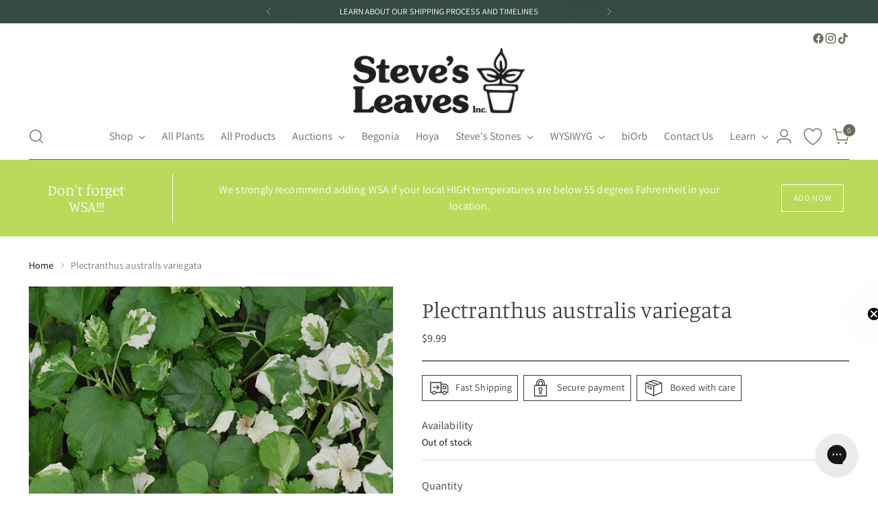

--- FILE ---
content_type: text/javascript; charset=utf-8
request_url: https://stevesleaves.com/products/plectranthus-australis-variegata.js
body_size: 640
content:
{"id":6251816747160,"title":"Plectranthus australis variegata","handle":"plectranthus-australis-variegata","description":"\u003cp\u003e\u003cstrong\u003ePlectranthus australis variegata\u003c\/strong\u003e is the variegated form of what is commonly called \"Swedish Ivy\". The round medium green leaves have sections of solid white. As this variety grows care must be taken to cut out the solid green branches so that the green does not take over the plant. This is fast growing and makes a lovely hanging basket.\u003c\/p\u003e\n\u003cp\u003eThis plant has a tough time in shipping due to its tender nature. Upgraded shipping options are recommended.\u003c\/p\u003e\n\u003cp\u003eCare of Plectranthus australis variegata:\u003cbr\u003e Shade, temp. 45 to 95 degrees, 6 to 8in. tall. Allow to get slightly dry between waterings.\u003c\/p\u003e\n\u003cp\u003eFamily: Lamiaceae\u003c\/p\u003e\n\u003cp\u003e\u003cstrong\u003eThis plant is shipped in a 3.5 - 4 inch pot.\u003cbr\u003e\u003c\/strong\u003e\u003c\/p\u003e","published_at":"2022-06-03T15:32:52-05:00","created_at":"2021-02-01T11:03:36-06:00","vendor":"Steve's Leaves","type":"Lamiaceae","tags":["Availability_Out of Stock"],"price":999,"price_min":999,"price_max":999,"available":false,"price_varies":false,"compare_at_price":0,"compare_at_price_min":0,"compare_at_price_max":0,"compare_at_price_varies":false,"variants":[{"id":38061365592216,"title":"Default Title","option1":"Default Title","option2":null,"option3":null,"sku":"384","requires_shipping":true,"taxable":true,"featured_image":null,"available":false,"name":"Plectranthus australis variegata","public_title":null,"options":["Default Title"],"price":999,"weight":454,"compare_at_price":0,"inventory_management":"shopify","barcode":"00000803","quantity_rule":{"min":1,"max":null,"increment":1},"quantity_price_breaks":[],"requires_selling_plan":false,"selling_plan_allocations":[]}],"images":["\/\/cdn.shopify.com\/s\/files\/1\/0512\/2890\/1528\/products\/Lamiaceae-Plectranthus-australis-Variagated-1-Steve_E2_80_99s-Leaves-Inc..jpg?v=1612199018"],"featured_image":"\/\/cdn.shopify.com\/s\/files\/1\/0512\/2890\/1528\/products\/Lamiaceae-Plectranthus-australis-Variagated-1-Steve_E2_80_99s-Leaves-Inc..jpg?v=1612199018","options":[{"name":"Title","position":1,"values":["Default Title"]}],"url":"\/products\/plectranthus-australis-variegata","media":[{"alt":"Plectranthus australis","id":18074029097112,"position":1,"preview_image":{"aspect_ratio":1.0,"height":600,"width":600,"src":"https:\/\/cdn.shopify.com\/s\/files\/1\/0512\/2890\/1528\/products\/Lamiaceae-Plectranthus-australis-Variagated-1-Steve_E2_80_99s-Leaves-Inc..jpg?v=1612199018"},"aspect_ratio":1.0,"height":600,"media_type":"image","src":"https:\/\/cdn.shopify.com\/s\/files\/1\/0512\/2890\/1528\/products\/Lamiaceae-Plectranthus-australis-Variagated-1-Steve_E2_80_99s-Leaves-Inc..jpg?v=1612199018","width":600}],"requires_selling_plan":false,"selling_plan_groups":[]}